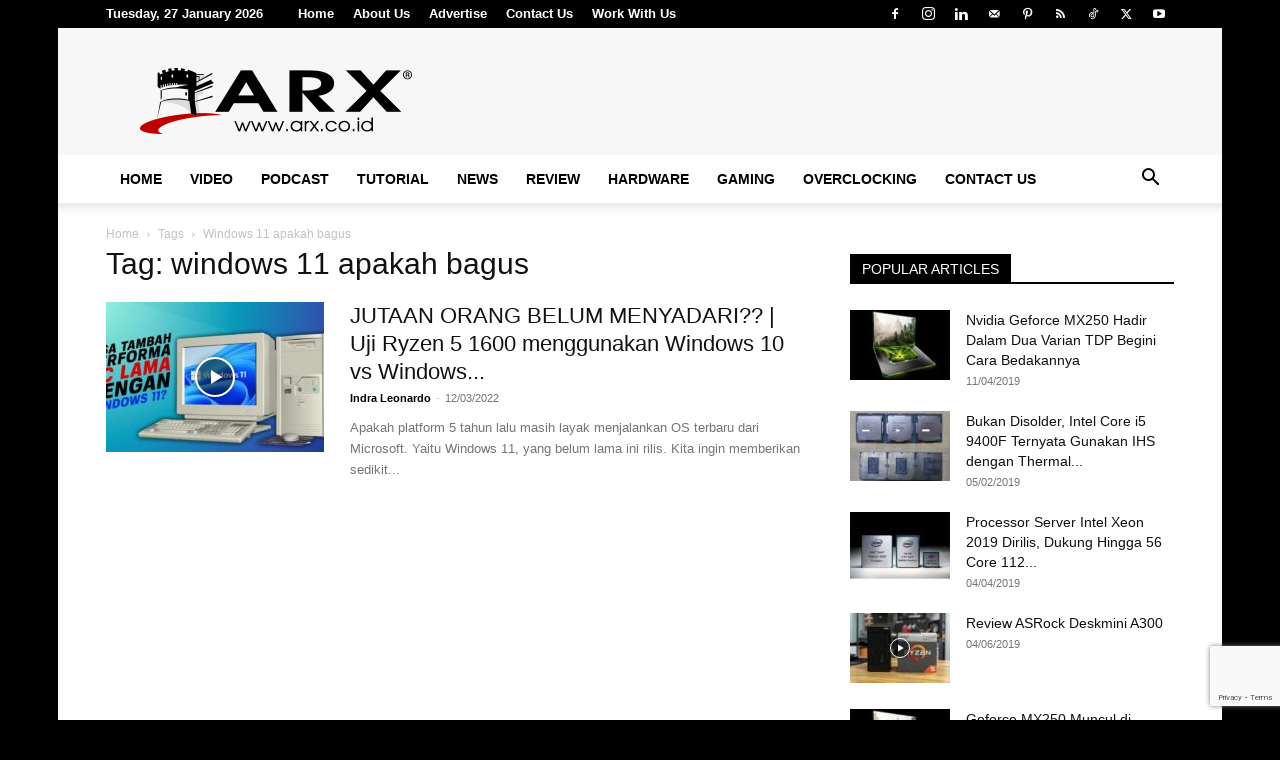

--- FILE ---
content_type: text/html; charset=utf-8
request_url: https://www.google.com/recaptcha/api2/anchor?ar=1&k=6LfUM8oZAAAAAKorUKFHgussm6qtvrkDWw9bFWmn&co=aHR0cHM6Ly9hcnguY28uaWQ6NDQz&hl=en&v=N67nZn4AqZkNcbeMu4prBgzg&size=invisible&anchor-ms=20000&execute-ms=30000&cb=1zv2o6k4z9v5
body_size: 48706
content:
<!DOCTYPE HTML><html dir="ltr" lang="en"><head><meta http-equiv="Content-Type" content="text/html; charset=UTF-8">
<meta http-equiv="X-UA-Compatible" content="IE=edge">
<title>reCAPTCHA</title>
<style type="text/css">
/* cyrillic-ext */
@font-face {
  font-family: 'Roboto';
  font-style: normal;
  font-weight: 400;
  font-stretch: 100%;
  src: url(//fonts.gstatic.com/s/roboto/v48/KFO7CnqEu92Fr1ME7kSn66aGLdTylUAMa3GUBHMdazTgWw.woff2) format('woff2');
  unicode-range: U+0460-052F, U+1C80-1C8A, U+20B4, U+2DE0-2DFF, U+A640-A69F, U+FE2E-FE2F;
}
/* cyrillic */
@font-face {
  font-family: 'Roboto';
  font-style: normal;
  font-weight: 400;
  font-stretch: 100%;
  src: url(//fonts.gstatic.com/s/roboto/v48/KFO7CnqEu92Fr1ME7kSn66aGLdTylUAMa3iUBHMdazTgWw.woff2) format('woff2');
  unicode-range: U+0301, U+0400-045F, U+0490-0491, U+04B0-04B1, U+2116;
}
/* greek-ext */
@font-face {
  font-family: 'Roboto';
  font-style: normal;
  font-weight: 400;
  font-stretch: 100%;
  src: url(//fonts.gstatic.com/s/roboto/v48/KFO7CnqEu92Fr1ME7kSn66aGLdTylUAMa3CUBHMdazTgWw.woff2) format('woff2');
  unicode-range: U+1F00-1FFF;
}
/* greek */
@font-face {
  font-family: 'Roboto';
  font-style: normal;
  font-weight: 400;
  font-stretch: 100%;
  src: url(//fonts.gstatic.com/s/roboto/v48/KFO7CnqEu92Fr1ME7kSn66aGLdTylUAMa3-UBHMdazTgWw.woff2) format('woff2');
  unicode-range: U+0370-0377, U+037A-037F, U+0384-038A, U+038C, U+038E-03A1, U+03A3-03FF;
}
/* math */
@font-face {
  font-family: 'Roboto';
  font-style: normal;
  font-weight: 400;
  font-stretch: 100%;
  src: url(//fonts.gstatic.com/s/roboto/v48/KFO7CnqEu92Fr1ME7kSn66aGLdTylUAMawCUBHMdazTgWw.woff2) format('woff2');
  unicode-range: U+0302-0303, U+0305, U+0307-0308, U+0310, U+0312, U+0315, U+031A, U+0326-0327, U+032C, U+032F-0330, U+0332-0333, U+0338, U+033A, U+0346, U+034D, U+0391-03A1, U+03A3-03A9, U+03B1-03C9, U+03D1, U+03D5-03D6, U+03F0-03F1, U+03F4-03F5, U+2016-2017, U+2034-2038, U+203C, U+2040, U+2043, U+2047, U+2050, U+2057, U+205F, U+2070-2071, U+2074-208E, U+2090-209C, U+20D0-20DC, U+20E1, U+20E5-20EF, U+2100-2112, U+2114-2115, U+2117-2121, U+2123-214F, U+2190, U+2192, U+2194-21AE, U+21B0-21E5, U+21F1-21F2, U+21F4-2211, U+2213-2214, U+2216-22FF, U+2308-230B, U+2310, U+2319, U+231C-2321, U+2336-237A, U+237C, U+2395, U+239B-23B7, U+23D0, U+23DC-23E1, U+2474-2475, U+25AF, U+25B3, U+25B7, U+25BD, U+25C1, U+25CA, U+25CC, U+25FB, U+266D-266F, U+27C0-27FF, U+2900-2AFF, U+2B0E-2B11, U+2B30-2B4C, U+2BFE, U+3030, U+FF5B, U+FF5D, U+1D400-1D7FF, U+1EE00-1EEFF;
}
/* symbols */
@font-face {
  font-family: 'Roboto';
  font-style: normal;
  font-weight: 400;
  font-stretch: 100%;
  src: url(//fonts.gstatic.com/s/roboto/v48/KFO7CnqEu92Fr1ME7kSn66aGLdTylUAMaxKUBHMdazTgWw.woff2) format('woff2');
  unicode-range: U+0001-000C, U+000E-001F, U+007F-009F, U+20DD-20E0, U+20E2-20E4, U+2150-218F, U+2190, U+2192, U+2194-2199, U+21AF, U+21E6-21F0, U+21F3, U+2218-2219, U+2299, U+22C4-22C6, U+2300-243F, U+2440-244A, U+2460-24FF, U+25A0-27BF, U+2800-28FF, U+2921-2922, U+2981, U+29BF, U+29EB, U+2B00-2BFF, U+4DC0-4DFF, U+FFF9-FFFB, U+10140-1018E, U+10190-1019C, U+101A0, U+101D0-101FD, U+102E0-102FB, U+10E60-10E7E, U+1D2C0-1D2D3, U+1D2E0-1D37F, U+1F000-1F0FF, U+1F100-1F1AD, U+1F1E6-1F1FF, U+1F30D-1F30F, U+1F315, U+1F31C, U+1F31E, U+1F320-1F32C, U+1F336, U+1F378, U+1F37D, U+1F382, U+1F393-1F39F, U+1F3A7-1F3A8, U+1F3AC-1F3AF, U+1F3C2, U+1F3C4-1F3C6, U+1F3CA-1F3CE, U+1F3D4-1F3E0, U+1F3ED, U+1F3F1-1F3F3, U+1F3F5-1F3F7, U+1F408, U+1F415, U+1F41F, U+1F426, U+1F43F, U+1F441-1F442, U+1F444, U+1F446-1F449, U+1F44C-1F44E, U+1F453, U+1F46A, U+1F47D, U+1F4A3, U+1F4B0, U+1F4B3, U+1F4B9, U+1F4BB, U+1F4BF, U+1F4C8-1F4CB, U+1F4D6, U+1F4DA, U+1F4DF, U+1F4E3-1F4E6, U+1F4EA-1F4ED, U+1F4F7, U+1F4F9-1F4FB, U+1F4FD-1F4FE, U+1F503, U+1F507-1F50B, U+1F50D, U+1F512-1F513, U+1F53E-1F54A, U+1F54F-1F5FA, U+1F610, U+1F650-1F67F, U+1F687, U+1F68D, U+1F691, U+1F694, U+1F698, U+1F6AD, U+1F6B2, U+1F6B9-1F6BA, U+1F6BC, U+1F6C6-1F6CF, U+1F6D3-1F6D7, U+1F6E0-1F6EA, U+1F6F0-1F6F3, U+1F6F7-1F6FC, U+1F700-1F7FF, U+1F800-1F80B, U+1F810-1F847, U+1F850-1F859, U+1F860-1F887, U+1F890-1F8AD, U+1F8B0-1F8BB, U+1F8C0-1F8C1, U+1F900-1F90B, U+1F93B, U+1F946, U+1F984, U+1F996, U+1F9E9, U+1FA00-1FA6F, U+1FA70-1FA7C, U+1FA80-1FA89, U+1FA8F-1FAC6, U+1FACE-1FADC, U+1FADF-1FAE9, U+1FAF0-1FAF8, U+1FB00-1FBFF;
}
/* vietnamese */
@font-face {
  font-family: 'Roboto';
  font-style: normal;
  font-weight: 400;
  font-stretch: 100%;
  src: url(//fonts.gstatic.com/s/roboto/v48/KFO7CnqEu92Fr1ME7kSn66aGLdTylUAMa3OUBHMdazTgWw.woff2) format('woff2');
  unicode-range: U+0102-0103, U+0110-0111, U+0128-0129, U+0168-0169, U+01A0-01A1, U+01AF-01B0, U+0300-0301, U+0303-0304, U+0308-0309, U+0323, U+0329, U+1EA0-1EF9, U+20AB;
}
/* latin-ext */
@font-face {
  font-family: 'Roboto';
  font-style: normal;
  font-weight: 400;
  font-stretch: 100%;
  src: url(//fonts.gstatic.com/s/roboto/v48/KFO7CnqEu92Fr1ME7kSn66aGLdTylUAMa3KUBHMdazTgWw.woff2) format('woff2');
  unicode-range: U+0100-02BA, U+02BD-02C5, U+02C7-02CC, U+02CE-02D7, U+02DD-02FF, U+0304, U+0308, U+0329, U+1D00-1DBF, U+1E00-1E9F, U+1EF2-1EFF, U+2020, U+20A0-20AB, U+20AD-20C0, U+2113, U+2C60-2C7F, U+A720-A7FF;
}
/* latin */
@font-face {
  font-family: 'Roboto';
  font-style: normal;
  font-weight: 400;
  font-stretch: 100%;
  src: url(//fonts.gstatic.com/s/roboto/v48/KFO7CnqEu92Fr1ME7kSn66aGLdTylUAMa3yUBHMdazQ.woff2) format('woff2');
  unicode-range: U+0000-00FF, U+0131, U+0152-0153, U+02BB-02BC, U+02C6, U+02DA, U+02DC, U+0304, U+0308, U+0329, U+2000-206F, U+20AC, U+2122, U+2191, U+2193, U+2212, U+2215, U+FEFF, U+FFFD;
}
/* cyrillic-ext */
@font-face {
  font-family: 'Roboto';
  font-style: normal;
  font-weight: 500;
  font-stretch: 100%;
  src: url(//fonts.gstatic.com/s/roboto/v48/KFO7CnqEu92Fr1ME7kSn66aGLdTylUAMa3GUBHMdazTgWw.woff2) format('woff2');
  unicode-range: U+0460-052F, U+1C80-1C8A, U+20B4, U+2DE0-2DFF, U+A640-A69F, U+FE2E-FE2F;
}
/* cyrillic */
@font-face {
  font-family: 'Roboto';
  font-style: normal;
  font-weight: 500;
  font-stretch: 100%;
  src: url(//fonts.gstatic.com/s/roboto/v48/KFO7CnqEu92Fr1ME7kSn66aGLdTylUAMa3iUBHMdazTgWw.woff2) format('woff2');
  unicode-range: U+0301, U+0400-045F, U+0490-0491, U+04B0-04B1, U+2116;
}
/* greek-ext */
@font-face {
  font-family: 'Roboto';
  font-style: normal;
  font-weight: 500;
  font-stretch: 100%;
  src: url(//fonts.gstatic.com/s/roboto/v48/KFO7CnqEu92Fr1ME7kSn66aGLdTylUAMa3CUBHMdazTgWw.woff2) format('woff2');
  unicode-range: U+1F00-1FFF;
}
/* greek */
@font-face {
  font-family: 'Roboto';
  font-style: normal;
  font-weight: 500;
  font-stretch: 100%;
  src: url(//fonts.gstatic.com/s/roboto/v48/KFO7CnqEu92Fr1ME7kSn66aGLdTylUAMa3-UBHMdazTgWw.woff2) format('woff2');
  unicode-range: U+0370-0377, U+037A-037F, U+0384-038A, U+038C, U+038E-03A1, U+03A3-03FF;
}
/* math */
@font-face {
  font-family: 'Roboto';
  font-style: normal;
  font-weight: 500;
  font-stretch: 100%;
  src: url(//fonts.gstatic.com/s/roboto/v48/KFO7CnqEu92Fr1ME7kSn66aGLdTylUAMawCUBHMdazTgWw.woff2) format('woff2');
  unicode-range: U+0302-0303, U+0305, U+0307-0308, U+0310, U+0312, U+0315, U+031A, U+0326-0327, U+032C, U+032F-0330, U+0332-0333, U+0338, U+033A, U+0346, U+034D, U+0391-03A1, U+03A3-03A9, U+03B1-03C9, U+03D1, U+03D5-03D6, U+03F0-03F1, U+03F4-03F5, U+2016-2017, U+2034-2038, U+203C, U+2040, U+2043, U+2047, U+2050, U+2057, U+205F, U+2070-2071, U+2074-208E, U+2090-209C, U+20D0-20DC, U+20E1, U+20E5-20EF, U+2100-2112, U+2114-2115, U+2117-2121, U+2123-214F, U+2190, U+2192, U+2194-21AE, U+21B0-21E5, U+21F1-21F2, U+21F4-2211, U+2213-2214, U+2216-22FF, U+2308-230B, U+2310, U+2319, U+231C-2321, U+2336-237A, U+237C, U+2395, U+239B-23B7, U+23D0, U+23DC-23E1, U+2474-2475, U+25AF, U+25B3, U+25B7, U+25BD, U+25C1, U+25CA, U+25CC, U+25FB, U+266D-266F, U+27C0-27FF, U+2900-2AFF, U+2B0E-2B11, U+2B30-2B4C, U+2BFE, U+3030, U+FF5B, U+FF5D, U+1D400-1D7FF, U+1EE00-1EEFF;
}
/* symbols */
@font-face {
  font-family: 'Roboto';
  font-style: normal;
  font-weight: 500;
  font-stretch: 100%;
  src: url(//fonts.gstatic.com/s/roboto/v48/KFO7CnqEu92Fr1ME7kSn66aGLdTylUAMaxKUBHMdazTgWw.woff2) format('woff2');
  unicode-range: U+0001-000C, U+000E-001F, U+007F-009F, U+20DD-20E0, U+20E2-20E4, U+2150-218F, U+2190, U+2192, U+2194-2199, U+21AF, U+21E6-21F0, U+21F3, U+2218-2219, U+2299, U+22C4-22C6, U+2300-243F, U+2440-244A, U+2460-24FF, U+25A0-27BF, U+2800-28FF, U+2921-2922, U+2981, U+29BF, U+29EB, U+2B00-2BFF, U+4DC0-4DFF, U+FFF9-FFFB, U+10140-1018E, U+10190-1019C, U+101A0, U+101D0-101FD, U+102E0-102FB, U+10E60-10E7E, U+1D2C0-1D2D3, U+1D2E0-1D37F, U+1F000-1F0FF, U+1F100-1F1AD, U+1F1E6-1F1FF, U+1F30D-1F30F, U+1F315, U+1F31C, U+1F31E, U+1F320-1F32C, U+1F336, U+1F378, U+1F37D, U+1F382, U+1F393-1F39F, U+1F3A7-1F3A8, U+1F3AC-1F3AF, U+1F3C2, U+1F3C4-1F3C6, U+1F3CA-1F3CE, U+1F3D4-1F3E0, U+1F3ED, U+1F3F1-1F3F3, U+1F3F5-1F3F7, U+1F408, U+1F415, U+1F41F, U+1F426, U+1F43F, U+1F441-1F442, U+1F444, U+1F446-1F449, U+1F44C-1F44E, U+1F453, U+1F46A, U+1F47D, U+1F4A3, U+1F4B0, U+1F4B3, U+1F4B9, U+1F4BB, U+1F4BF, U+1F4C8-1F4CB, U+1F4D6, U+1F4DA, U+1F4DF, U+1F4E3-1F4E6, U+1F4EA-1F4ED, U+1F4F7, U+1F4F9-1F4FB, U+1F4FD-1F4FE, U+1F503, U+1F507-1F50B, U+1F50D, U+1F512-1F513, U+1F53E-1F54A, U+1F54F-1F5FA, U+1F610, U+1F650-1F67F, U+1F687, U+1F68D, U+1F691, U+1F694, U+1F698, U+1F6AD, U+1F6B2, U+1F6B9-1F6BA, U+1F6BC, U+1F6C6-1F6CF, U+1F6D3-1F6D7, U+1F6E0-1F6EA, U+1F6F0-1F6F3, U+1F6F7-1F6FC, U+1F700-1F7FF, U+1F800-1F80B, U+1F810-1F847, U+1F850-1F859, U+1F860-1F887, U+1F890-1F8AD, U+1F8B0-1F8BB, U+1F8C0-1F8C1, U+1F900-1F90B, U+1F93B, U+1F946, U+1F984, U+1F996, U+1F9E9, U+1FA00-1FA6F, U+1FA70-1FA7C, U+1FA80-1FA89, U+1FA8F-1FAC6, U+1FACE-1FADC, U+1FADF-1FAE9, U+1FAF0-1FAF8, U+1FB00-1FBFF;
}
/* vietnamese */
@font-face {
  font-family: 'Roboto';
  font-style: normal;
  font-weight: 500;
  font-stretch: 100%;
  src: url(//fonts.gstatic.com/s/roboto/v48/KFO7CnqEu92Fr1ME7kSn66aGLdTylUAMa3OUBHMdazTgWw.woff2) format('woff2');
  unicode-range: U+0102-0103, U+0110-0111, U+0128-0129, U+0168-0169, U+01A0-01A1, U+01AF-01B0, U+0300-0301, U+0303-0304, U+0308-0309, U+0323, U+0329, U+1EA0-1EF9, U+20AB;
}
/* latin-ext */
@font-face {
  font-family: 'Roboto';
  font-style: normal;
  font-weight: 500;
  font-stretch: 100%;
  src: url(//fonts.gstatic.com/s/roboto/v48/KFO7CnqEu92Fr1ME7kSn66aGLdTylUAMa3KUBHMdazTgWw.woff2) format('woff2');
  unicode-range: U+0100-02BA, U+02BD-02C5, U+02C7-02CC, U+02CE-02D7, U+02DD-02FF, U+0304, U+0308, U+0329, U+1D00-1DBF, U+1E00-1E9F, U+1EF2-1EFF, U+2020, U+20A0-20AB, U+20AD-20C0, U+2113, U+2C60-2C7F, U+A720-A7FF;
}
/* latin */
@font-face {
  font-family: 'Roboto';
  font-style: normal;
  font-weight: 500;
  font-stretch: 100%;
  src: url(//fonts.gstatic.com/s/roboto/v48/KFO7CnqEu92Fr1ME7kSn66aGLdTylUAMa3yUBHMdazQ.woff2) format('woff2');
  unicode-range: U+0000-00FF, U+0131, U+0152-0153, U+02BB-02BC, U+02C6, U+02DA, U+02DC, U+0304, U+0308, U+0329, U+2000-206F, U+20AC, U+2122, U+2191, U+2193, U+2212, U+2215, U+FEFF, U+FFFD;
}
/* cyrillic-ext */
@font-face {
  font-family: 'Roboto';
  font-style: normal;
  font-weight: 900;
  font-stretch: 100%;
  src: url(//fonts.gstatic.com/s/roboto/v48/KFO7CnqEu92Fr1ME7kSn66aGLdTylUAMa3GUBHMdazTgWw.woff2) format('woff2');
  unicode-range: U+0460-052F, U+1C80-1C8A, U+20B4, U+2DE0-2DFF, U+A640-A69F, U+FE2E-FE2F;
}
/* cyrillic */
@font-face {
  font-family: 'Roboto';
  font-style: normal;
  font-weight: 900;
  font-stretch: 100%;
  src: url(//fonts.gstatic.com/s/roboto/v48/KFO7CnqEu92Fr1ME7kSn66aGLdTylUAMa3iUBHMdazTgWw.woff2) format('woff2');
  unicode-range: U+0301, U+0400-045F, U+0490-0491, U+04B0-04B1, U+2116;
}
/* greek-ext */
@font-face {
  font-family: 'Roboto';
  font-style: normal;
  font-weight: 900;
  font-stretch: 100%;
  src: url(//fonts.gstatic.com/s/roboto/v48/KFO7CnqEu92Fr1ME7kSn66aGLdTylUAMa3CUBHMdazTgWw.woff2) format('woff2');
  unicode-range: U+1F00-1FFF;
}
/* greek */
@font-face {
  font-family: 'Roboto';
  font-style: normal;
  font-weight: 900;
  font-stretch: 100%;
  src: url(//fonts.gstatic.com/s/roboto/v48/KFO7CnqEu92Fr1ME7kSn66aGLdTylUAMa3-UBHMdazTgWw.woff2) format('woff2');
  unicode-range: U+0370-0377, U+037A-037F, U+0384-038A, U+038C, U+038E-03A1, U+03A3-03FF;
}
/* math */
@font-face {
  font-family: 'Roboto';
  font-style: normal;
  font-weight: 900;
  font-stretch: 100%;
  src: url(//fonts.gstatic.com/s/roboto/v48/KFO7CnqEu92Fr1ME7kSn66aGLdTylUAMawCUBHMdazTgWw.woff2) format('woff2');
  unicode-range: U+0302-0303, U+0305, U+0307-0308, U+0310, U+0312, U+0315, U+031A, U+0326-0327, U+032C, U+032F-0330, U+0332-0333, U+0338, U+033A, U+0346, U+034D, U+0391-03A1, U+03A3-03A9, U+03B1-03C9, U+03D1, U+03D5-03D6, U+03F0-03F1, U+03F4-03F5, U+2016-2017, U+2034-2038, U+203C, U+2040, U+2043, U+2047, U+2050, U+2057, U+205F, U+2070-2071, U+2074-208E, U+2090-209C, U+20D0-20DC, U+20E1, U+20E5-20EF, U+2100-2112, U+2114-2115, U+2117-2121, U+2123-214F, U+2190, U+2192, U+2194-21AE, U+21B0-21E5, U+21F1-21F2, U+21F4-2211, U+2213-2214, U+2216-22FF, U+2308-230B, U+2310, U+2319, U+231C-2321, U+2336-237A, U+237C, U+2395, U+239B-23B7, U+23D0, U+23DC-23E1, U+2474-2475, U+25AF, U+25B3, U+25B7, U+25BD, U+25C1, U+25CA, U+25CC, U+25FB, U+266D-266F, U+27C0-27FF, U+2900-2AFF, U+2B0E-2B11, U+2B30-2B4C, U+2BFE, U+3030, U+FF5B, U+FF5D, U+1D400-1D7FF, U+1EE00-1EEFF;
}
/* symbols */
@font-face {
  font-family: 'Roboto';
  font-style: normal;
  font-weight: 900;
  font-stretch: 100%;
  src: url(//fonts.gstatic.com/s/roboto/v48/KFO7CnqEu92Fr1ME7kSn66aGLdTylUAMaxKUBHMdazTgWw.woff2) format('woff2');
  unicode-range: U+0001-000C, U+000E-001F, U+007F-009F, U+20DD-20E0, U+20E2-20E4, U+2150-218F, U+2190, U+2192, U+2194-2199, U+21AF, U+21E6-21F0, U+21F3, U+2218-2219, U+2299, U+22C4-22C6, U+2300-243F, U+2440-244A, U+2460-24FF, U+25A0-27BF, U+2800-28FF, U+2921-2922, U+2981, U+29BF, U+29EB, U+2B00-2BFF, U+4DC0-4DFF, U+FFF9-FFFB, U+10140-1018E, U+10190-1019C, U+101A0, U+101D0-101FD, U+102E0-102FB, U+10E60-10E7E, U+1D2C0-1D2D3, U+1D2E0-1D37F, U+1F000-1F0FF, U+1F100-1F1AD, U+1F1E6-1F1FF, U+1F30D-1F30F, U+1F315, U+1F31C, U+1F31E, U+1F320-1F32C, U+1F336, U+1F378, U+1F37D, U+1F382, U+1F393-1F39F, U+1F3A7-1F3A8, U+1F3AC-1F3AF, U+1F3C2, U+1F3C4-1F3C6, U+1F3CA-1F3CE, U+1F3D4-1F3E0, U+1F3ED, U+1F3F1-1F3F3, U+1F3F5-1F3F7, U+1F408, U+1F415, U+1F41F, U+1F426, U+1F43F, U+1F441-1F442, U+1F444, U+1F446-1F449, U+1F44C-1F44E, U+1F453, U+1F46A, U+1F47D, U+1F4A3, U+1F4B0, U+1F4B3, U+1F4B9, U+1F4BB, U+1F4BF, U+1F4C8-1F4CB, U+1F4D6, U+1F4DA, U+1F4DF, U+1F4E3-1F4E6, U+1F4EA-1F4ED, U+1F4F7, U+1F4F9-1F4FB, U+1F4FD-1F4FE, U+1F503, U+1F507-1F50B, U+1F50D, U+1F512-1F513, U+1F53E-1F54A, U+1F54F-1F5FA, U+1F610, U+1F650-1F67F, U+1F687, U+1F68D, U+1F691, U+1F694, U+1F698, U+1F6AD, U+1F6B2, U+1F6B9-1F6BA, U+1F6BC, U+1F6C6-1F6CF, U+1F6D3-1F6D7, U+1F6E0-1F6EA, U+1F6F0-1F6F3, U+1F6F7-1F6FC, U+1F700-1F7FF, U+1F800-1F80B, U+1F810-1F847, U+1F850-1F859, U+1F860-1F887, U+1F890-1F8AD, U+1F8B0-1F8BB, U+1F8C0-1F8C1, U+1F900-1F90B, U+1F93B, U+1F946, U+1F984, U+1F996, U+1F9E9, U+1FA00-1FA6F, U+1FA70-1FA7C, U+1FA80-1FA89, U+1FA8F-1FAC6, U+1FACE-1FADC, U+1FADF-1FAE9, U+1FAF0-1FAF8, U+1FB00-1FBFF;
}
/* vietnamese */
@font-face {
  font-family: 'Roboto';
  font-style: normal;
  font-weight: 900;
  font-stretch: 100%;
  src: url(//fonts.gstatic.com/s/roboto/v48/KFO7CnqEu92Fr1ME7kSn66aGLdTylUAMa3OUBHMdazTgWw.woff2) format('woff2');
  unicode-range: U+0102-0103, U+0110-0111, U+0128-0129, U+0168-0169, U+01A0-01A1, U+01AF-01B0, U+0300-0301, U+0303-0304, U+0308-0309, U+0323, U+0329, U+1EA0-1EF9, U+20AB;
}
/* latin-ext */
@font-face {
  font-family: 'Roboto';
  font-style: normal;
  font-weight: 900;
  font-stretch: 100%;
  src: url(//fonts.gstatic.com/s/roboto/v48/KFO7CnqEu92Fr1ME7kSn66aGLdTylUAMa3KUBHMdazTgWw.woff2) format('woff2');
  unicode-range: U+0100-02BA, U+02BD-02C5, U+02C7-02CC, U+02CE-02D7, U+02DD-02FF, U+0304, U+0308, U+0329, U+1D00-1DBF, U+1E00-1E9F, U+1EF2-1EFF, U+2020, U+20A0-20AB, U+20AD-20C0, U+2113, U+2C60-2C7F, U+A720-A7FF;
}
/* latin */
@font-face {
  font-family: 'Roboto';
  font-style: normal;
  font-weight: 900;
  font-stretch: 100%;
  src: url(//fonts.gstatic.com/s/roboto/v48/KFO7CnqEu92Fr1ME7kSn66aGLdTylUAMa3yUBHMdazQ.woff2) format('woff2');
  unicode-range: U+0000-00FF, U+0131, U+0152-0153, U+02BB-02BC, U+02C6, U+02DA, U+02DC, U+0304, U+0308, U+0329, U+2000-206F, U+20AC, U+2122, U+2191, U+2193, U+2212, U+2215, U+FEFF, U+FFFD;
}

</style>
<link rel="stylesheet" type="text/css" href="https://www.gstatic.com/recaptcha/releases/N67nZn4AqZkNcbeMu4prBgzg/styles__ltr.css">
<script nonce="QsVyzf4ZnNUEk3hPhJif3A" type="text/javascript">window['__recaptcha_api'] = 'https://www.google.com/recaptcha/api2/';</script>
<script type="text/javascript" src="https://www.gstatic.com/recaptcha/releases/N67nZn4AqZkNcbeMu4prBgzg/recaptcha__en.js" nonce="QsVyzf4ZnNUEk3hPhJif3A">
      
    </script></head>
<body><div id="rc-anchor-alert" class="rc-anchor-alert"></div>
<input type="hidden" id="recaptcha-token" value="[base64]">
<script type="text/javascript" nonce="QsVyzf4ZnNUEk3hPhJif3A">
      recaptcha.anchor.Main.init("[\x22ainput\x22,[\x22bgdata\x22,\x22\x22,\[base64]/[base64]/MjU1Ong/[base64]/[base64]/[base64]/[base64]/[base64]/[base64]/[base64]/[base64]/[base64]/[base64]/[base64]/[base64]/[base64]/[base64]/[base64]\\u003d\x22,\[base64]\\u003d\x22,\x22wqjCkHYHwpHCicK9WcO4wpvDgE4DJDDCtcKyw57Co8K6MzlJaS4Nc8Knwr7ClcK4w7LCu27DoiXDosKKw5nDtVp5X8K8XsO4cF9bVcOlwqgNwqYLQn/[base64]/DiDU3w4XCvDsEPcOYwpVCw4DDpMOew5zCosK8JcOqw4fDsmkfw5Fsw6p8DsKnDsKAwpA/ZMOTwooCwr4BSMOHw4Y4FzvDucOOwp8Dw6YiTMKyMcOIwrrCrMOYWR13Yj/CuSTCtzbDnMKbWMO9wp7ClMO1BAIxHQ/[base64]/CgcOuDsKvY8KtwrrCoz7CjsKGdMKaIEY1w6DDjsKYw44SOsKAw4fCtTPDlsKWM8K/w4psw73CjMO2wrzClRM2w5Qow63DqcO6NMKgw4bCv8KuccO1KAJEw7ZZwpx/[base64]/Cv8OKQ8KGTH/CqQPDkMOsJCDCoDvDs8K3RcKtJ2QvflZqDGnCgMK8w4UwwqVHPhFrw4fCgcKKw4bDksKww4PCghczOcOBBD3DgAZhw4HCgcOPb8OpwqfDqTfDn8KRwqRYD8KlwqfDisO3eSg0a8KUw6/CnkMYbXpQw4zDgsK0w50IcT7CscKvw6nDgMKcwrXCig0Ww6tow4nDpwzDvMOBSG9FGW8Fw6t1UMOow75cRV/DksK6wobDlnoLNcKuDcKpw4AOwr1BFsKXOm7DpR49V8O0w5pmwoMTenVMwowRck/ClS7ChMKqw617JMKRQhbDjsOEw7XCkT3CrMO+w4LCr8OafsO8Z1rCssKJw6XCqiErX3jDsTPDjhbDhsK4S0VsRcK5FMOvGkg5OjMiw5xUZBLCtlJdLFFgGcO3cyvCjcOwwpjDpnFdAMOlUhLClSzDqMKHC1BzwrVHElfClFQ9w6/[base64]/DqcKLCQUWS8OvOsKdwqjCgwnCsS8xH3xlw4HCs3HDmTfDq3xVOR9Sw4XDq03Do8O0wogvwpBTXWZSw54HCHkpP8KSw7Y5w7pCw4gEwqfDvMOLw53DqgDDuBLDvMKVSHh/WGfCg8OSwr3Dq2PDvSpJQyvDn8OQTMOMw7EmYsKqw63DssKcC8KsOsO3wpgxw45swqRewrHCnWXCiEg+F8KOw7tSwq0SNnZhwphzw7DCvMO9w7bDp105acKkw6fDqjISw4nDrsOVbMOQTSbCli/DiRbCt8KFSUrDqcOyasOZw41EUBcDaQHCvcKbaDXDmWsrfz0FPQ/CqW/Dg8OyBMOtC8OQCGXCrCfChjbDrFdkwq0tRcKVZ8ObwqjCo1IUVSnCjMKvMXUFw6l3w7p4w7UmHHYLwrUAIXXDoXTCl0wIwoPCscKOw4F0w7/[base64]/DmiRgEj0fJUHDo8OYA2/[base64]/CkSdDwoDDqmTCmUTDmMKUwrnCksOtFMOKTMOgJCnCsS/Cv8OfwrPDt8KCN1rCq8K2fsOmwqPDsm/CtcKzcsOsGkZRRxkDJcKowofClG/Ci8O2DMOew4LCoDzDo8OTwpAhwpEUwqQkIsK5cSnDqsKtw6fClsOzw7cSwqk1IQfCilgbSsOpw4bCtD/Cn8O4KsKhS8Kxw5klw6vDoQrDum50dsKrecO9AWJLPMKfIsOjw4dGHMOrdETDj8KTw5PDssKwe0fDoRIGV8ObdlLDkMOpwpQZw7pCfgMXdMOnLcOuw4rDuMOHwrLCi8Knw6HCq3TCtsKlw6ZSQzrClhLDosKiUMOowr/[base64]/CjQg0w57DuwHDpgkywoNGeycnwphHwql6RHHDrX59WcOWw5EKw67DnMKNAsK4ScKUw5zDiMOsBmp0w4zDlcKow5NBw6HCgVbCn8O+w7t+wrJ/wozDnMKOw7hlVD3CpXs9wpkcwq3DrMO0w6ZJCyxWwqJXw57Dnw/[base64]/DlWnCj8O+wqFdw7F2w5/CuSF+UXUIw6BTcWvCnj8oExzCpSnDsXJpAUMuDFfDpsOgKsKYK8Ojw4fDq2PDt8KRQMKZwr5DeMKiWFLChsK/f0dYK8KBImvDucO0exfCisK3w5vCj8OiD8KNGcKpWQ5KNDXDlcKrH1nCqsKYw6bCmMOUYSTChyU2D8OcH2zDpMOHwrcGEcKdw4B/CMKNNsK0w63DncK2wrbDscKiw6hHM8KNwohtdiEkwqTDt8O7AAsefyNjw5IZwrlkf8KEUMK9w585AcK/wrc0w6t6wpLDokMHw71Ewpo+F08/[base64]/DtcKCJsOAwoVSSDQZesOCwpLDkDnDgkVhP8O7w4PDgsO2woXDgMK/F8K/w7bDsR7Dp8OtwqDDgDU/JMOYw5cxwrY5w75Xw6AIw60rwqZyBERgFMKXXsKDw65RVMK0wqbDsMKCw4rDusK+QcOtDzLDnMK0WwdfB8O4USbDj8O5e8OZMAtiLMKMGSYAwoTDu2QgfsKow5YUw5DCpMKXwqjCr8K4w6nCij/CoQbCssKvHXUATR5/wonCm2bDhh/Coi3Ct8KSw7Qxwqwew6RLd0dJaj7Cslkrwq0/[base64]/DqcOQHUPDqSLDmUYqw7zDqS0cw5gDw4HCkR4owrUHRMO2AMKqwqrDvDskw5PDhsOCcsOWw49yw7AUwqrCiAAhGX3CtzXCsMKHwqLCpQfDsFAMRV88FsO0w7Jfwp/DicKfwo3Dk2/[base64]/[base64]/[base64]/DgMKOwpxkwr7DrcKcw7UFwrhKw7JGw4HCvxRLw6NuwqAPw6hDP8Kya8OSc8K/[base64]/ChT5Aw5TChsK9aMK7GwDDr8K8wrB5b1XDjMKvR05IwqoSVMOOw7k/w6vCsy3ClhbCpgHDhsOlY8OHw6bDpjrDqcOSwqrDo3kmBMOHeMO+w4/Dg2TCqsK9ScKQwobCvcKnLgZUwprCtSTDkDrDkTd4e8K/KFBrIsOpwoTCqcK/OmPCmBjCiTHCp8KdwqRtwpcTIMO5w5bDssKMw6oLw5w0IcObGxtuwo8QKUDDm8OmD8OHw7PCoT0tMjjClwPDisKvwoPDo8ONwqzCq3UKw5vClhrCrMOkw7YywpDCjB1yeMKqPsKdw4/CqsODLy3CtDRyw6DCucKXwrBXw6LCkWzDj8KdBRo6LRUYTzQgesK7w5bCqQNPZsOiw7gjAMKUaBLCnMOcwpzCosOwwq1gNn8qKVphXzBIT8Ojw6QMISvCrMOvK8Oaw6oNfn3DmC/CuUfCl8KNwrPDgH9HeVIZw7VMBxHDmSVTwoYYGcKaw7XDuWfCp8Oxw4FvwqDCk8KPccK/QxXCgsOnw6PDtMOgS8OYw7rCscK5w7UlwpEUwpppwonDiMOuw7sZw5XDucKkw5DCkyJDFsOzJsOTT3fCgEwNw4zCqCQlw7XDrzZuwoUAwrjCvx7Dr0J+GcKcwo1FLMOuLcK/AcKDwosiw4bCqzXCoMOfTW8yCXTDlEXCrzhHwqp+UMKzFH19XMOBwrDDgEIBwqAswpvDggBTw77DvDI3ex3Cg8OMwo06WMODw4fChMOBwq1wCVfDjk8WH34tAsOnC212AEHDqMO6FQ1ccA8Uw7nCucKswp/DosOgJyBSf8OTwoogwrVGw7TDkcKjZB3DnREpbcO5RGPClcOCJQvDu8KNIcK2w5MMwp3DgTHDql/ChBTCk3zCnmLDt8KQK1sqw6Buw4goMMKaL8KuNiIQFCLCgTvDvhfDklPDsWbDlMKywr5RwqbCkMKgElDCuD/Cm8KCfCXClkrDr8KSw7YHNsKiH0pkw5LCj2DDtwnDkMKpHcOZwofDvhkyR2HCvgPDjnzCgg4zfS3Cl8OKw5whw4rCusOodS/CnGZWHnfCk8KawpvDqELCo8O+ERDCksOPA2F8w4RMw4vDtMKVS17CscOHFkwzfcKqYi/DgiPDuMOPS2zCri8aEMKNwp7CjcK6bcO8w6TCtAdGwrJhwq9nPw7CpMOAK8KPwp9SHkhIFxdcO8KuMCZEcH/DvjsIAxxjwoLCiiHCisK+woPDt8Oiw6soLxvCicKWw588SB/DtMOEUDVpwopCWGJGEsOdw43DrcKVw7UQw7YxaSLCnxp4GMKGw4V2TsKAw5Q+wqZWfsKww7ZwCF4cwqZoRsO5wpdBwq/CicObOUzCkcOTZgsAwroew79EBCvCrsOrbVXDmRZLDQwXJS5Nwo4xXDbDnk7DvMOrXHI1O8KyIcKEwoZ5QirDs3/Cs3ciw6M2ESbDn8ONw4XDhBnDvcOvUsOiw4cIEjR1NUnDlzxHwr7DpcOVHTLDv8KrbSd2IMO9w4nDq8K/[base64]/dENOX2Z3BcKiD8KdT3zDkMOpNxYGw7TDpRnCm8KJFcOEDsO/[base64]/CqAo5GG7DiAV8w4LCu8OiTcOYw5fDrsOmNMK+IcOSw79nw4JOwpDCqAbCoDAXw5PCsgp4worCtGzDocOHPMOxSnl1F8OKPTwgwqPDosONw697Y8KuHE7CrDvCgWzChsOMNypXLsO2w6/Cp17CjsOVwqvChENjejzCq8Kiw4rDiMO3wrjCukx1wpnDtMKswqtNw5Z0w4gLMwwQw5TDoMKmPyzCg8K4YAvDhWLDtsONYxNewoM+w4lkw5Faw4TDvhoJw4QcDsOxw6o/[base64]/[base64]/Ci0wvw6rDryd7QHTDn8Owwqg1wqXCpsO9wpt6wo47JsO5w5zCk0DCuMOSwqPCh8OvwrwYw68EDi7DrCZpwpNmw4htGyTCtC4tXcOmShcVeCXDh8KowrnCkVfCj8O/w5pyIcKsJsKCwogqw7LDnMKfY8KIw6YUw54Zw5YZeXTDuH5fwp4Iwo4swrTCrsOENMOiwpvDu24jw68jUcO/Q3DCuhNTwrkoKF83w5rCqlgMcsKMQMOuV8KVJMKwbHrCiAvDr8ODH8KqJwXCsFDDosK2DcOfw49aRsKnAsK3woTCvMKhwpQ5XcOiwp/DphvCsMOtwqrDl8OLYxcVKz/CiGnDgylQPcKaRlDDj8KRw5MPaSYCwpzClsOwey7Dp3tXw6vCs012KcKqccOewpNvwpRQEyoYwpfDvTDCmMKVK04KREYwPFzDt8OhbzrChgDCrWssTMOJw5TChMKYCTRiw7QzwrHCtBAdZUPCvDUGwpgqwpFeK1ZgGMKtwpnCncKEw4cgw7nDqsKTIALCscO/wrZVwqTCjknCpcOGGRTCv8Kww71aw6hDw4nDr8Kaw5pGw7fCkkzCu8OvwqtPayvCsMK0PGTDvAchSkjCt8O6dsK/RMO6wohKBcKAw4RebkFCDx/[base64]/DqMOLw4MgwqNww7w5LhvCtMKbK8KgLsKQeVzDqwTDrcKzw6TDglAzwo1cw5jCvMODw7VdwpHCmMOfQMKNfMO8N8K/YlvDp3FBwo/Di0lHfQDCm8OGBUN3EcKcc8KWw6BHe1nDq8KqHcO1ehnDpXvCt8OOw6/CtngiwooYwq8Dw6vCohXDt8KsOyl/[base64]/BMK7wqHCicOsMMKdw5rDp3zDii/CuFrCg8Ouw4jDkcKlHGgTG35NHyHCq8OAw6PCnsOQwovDqcOJYsKQFXNOOnMowrB5ecOjCjDDq8KTwqU2w5nDnnRBwo7CtcKbwpLCkinDu8O1w6PDiMK3woMTwo9mPcObwrPDkcK7IMK8F8O1wrbCn8O9AU/CgBTDnFjCmcOtw7YgJmZsXMOiwogqc8KXwrrDlsKbURDDosKIVcOHwovDq8KBYsKHahNdZnXCrMO5QsO4OF5swo7CogFFY8KoKDIVwqXDg8ONFiLCp8KWwolJF8KvfcK3wqVpw6xtQcO5w5g7EAhASAtqM1TDicKCUcKxbgHCqcKqJMKuG2VHwoDDu8OCV8O6Jy/[base64]/DolhwNMK5w7xXw5htw71WLMKbVsKgCsOZZMKjw7k5wr0xw6o/XMO1Y8ODCcOPw6XDj8KvwpzDuDp8w4vDi21uKcOVUcK/[base64]/DlsO3A8O0wrNrbMKzUADDrMKkw43CuDIcw7nDpcKCaEPDtyHDmsKDw5lEwpQnLMKlw4hldMOfUjnCo8O4PTvCsTHDhS0NTMO9d0XDo13CtRPCqXHCgDzCr1kNCcKvFMKbwqTDlsKLw57DshXCml/CgknCk8K4w6EtPw/DkxDCqTnCjcOdM8OYw6UkwoUAesKzSHZ9w6FrXkZ6wpzChcK+KcKjDQLDiUDChcOpwobCsAZBwp/Ds1rDl3QuG07Dp2Q/YDfDisOsKcO5w6QNw5U3wq8aKRFZAGfCrcK/w6/[base64]/MjXChMK1NcKNfX5tS8Kbw7MNwqIYwqbDhEHDvRtHwocvYkfDncO7w5rDvMOxwo5ucHklw79mw4/Dg8KKw7Z4wp4DwpHDn0Aow70xwo5ww5MWw7Zsw5rClcK+NGDCkH9TwowsRzw7w5/CocOUBcKuc2DDtsKJWsKbwr3DgMOpFsK2w47CmsOYwrh+w4YlB8KIw7MAwoorJ01ZTXBRBcKRQB3DhsKge8OMTcKEw7UVw6MpajQnZsKMwovDtzkJDMOAw7rCocOkwo7DnTsywpvDgFBRwoppw7lmw5bCuMOQw6kGXMKLEGw7bR/CpQFqw6haPABPw4PCi8KGw63CvH0Lw43DmMOWDjzCmMO7w4jDlcOmwrPClSXDl8K/b8OAIsKTwq/CrsK/w4bClsKbw7LCiMKZwrVEZSgEwojCi2PCjyQUS8KQbcOiwqrCh8KYwpQ5w4fCs8Oew7xaHHZWSxEPwqZjwpHChcOYfsKPNzXCv8Kzw4LDkMOpKsOWX8OgPsOxX8KER1bDpRrCvVDDiXHDjMKEBQLDmHjDrcKPw7d2wqrDqwVSwr/DjsOAOsKefHMUSVMnwps4XcKiw7rCkV13PsKswoEsw7EAAHLClH5SdGMgPzbCqiZCZzDDuwvDnVQdw6TDkGkiw53CsMKJDGhLwrzCkcKGw7Rnw5JOw7Zea8O/wr3CiizCnlnCv3RMw4rDkWzDo8KkwpxQwokzWMO4wpLCqsOCwpdLw6gEwojDjjjDgQNcYWrCocObwoHDg8KAN8KXwrzDp2TCmcKtZsOGRCwpw7XDu8KLHQovfMK5Qzcdw6guwo8vwqE6W8OSKFbClMKDw7IiRsK6YjR/w6oGwprCoAFWbsO/[base64]/DrC3CpcOjw5jCsiRIQml/[base64]/[base64]/DtU3CosOXAW7DmQ7ChTzCmhR8Wk8mbxMrw7JSCsK8UMODwp4Gci7CvcKKw57DsSrDq8KPXyASLBXDq8OMwrgEw71pwoHDq2dIbcKjMcKbdVnCl2kswqLDgMOpw5sJw6lGPsOnw5Zdwo8Gwr8DVcKhwq3DjsKfKsOPPWnCtD5Fwp/[base64]/[base64]/DnMOEImc+wqvCjTLCnHXDrnUBMQFQwqvDuHkgDzjDkgzDrMOaci5ew7YmMSRiK8OZVsOjJ0LClHPDicKyw4I5woVAVQcpw61jw5TCkDvCn1kcNcOqL14Fwr9FPcK0OMOnwrTCrRdgw658w5/CsxXCt07DisK/LmPDj3rDsih0wrkwdX7CkcKXwoM/S8OTw7HCjV7CjnzCuh9JfcOfXMOZU8O4WBADDiZ9w6YPw4/[base64]/CrUVpw7rDm8KBw6TCpMOfbMOZe2vCs8K2wqbCn8Ogw7plwrzCnwcgclNdw4HDrcOsOl5nDcK7w6IYbnnChMKwGGrCtx9Pw6QMw5REwodCSyx0w5HCtcK2QA7CoQkSwq7DoQhNT8ONw7DCgsO0wp96w4FzTMOHHnTCuDLDvU09C8KMwpNew7XCnwY/w6ApccO2w4zDpMKfVXnDvlkFwqfCtBgzwpV5QATDqyrDmcOUw5HCpG7CnW3ClTFnUsKSwpnCiMKRw53Cmzk6w4LDocOPIwHDjsKlw7HClsODCw0xwpXDiS5VOQouw6LDi8Orwq7CnHFSClzDlAfDrcK/L8KBE1xCw7TDisKrJcONwqZrw6k+w5HCrWDDrXo7P13DmMK+RMKiwoEVw5vDsiHCh1oXw7/Cm3/[base64]/SMKCSMOfPHPDisKzaHNfwoY7dcO5GVzDg3Vswo0ywqQswr99RRvDrWjCg2zDsBLDm3LCgsKTDSlzSzgyw7nCrmgtw53DgMOXw6cxwrrDqsOnIlcCw7UywrxQZ8OSenvCj2DDjcK+e0pHO1fDgMKbTj/Cllsgw4Erw4omISkXGmLDvsKBXXrClcKVc8KtZ8OVwq5JJ8KEdwUWw4/Dny3DtSRbwqIhFBsVw71Xwr7Cv1rDnzVlOXVwwqbCuMOSw7x8wrskKcO5wqYHwpPDjsOuw4vDuEvDr8OewrTDuUpIL2LCqMOYwqQeecOpw54ew4/[base64]/Dm0Q9wqvDkWrDnXcRBcOOOMKOwr/[base64]/w7vCucKeUMKHNcOxw7RXw5hidjTCqDYTKlkAworDtjoTw77CisK4w6M3USJVwozClMKyTHPCpsKjBMK3CS/Dr2kQJjHDmsOVNUB6acKOMmPDjsKOK8KJcyjDkmwKw7vDrMOJOsOHwrLDpAbDq8KqYhnClk4Ew4lYwqkbwqBiXsKRHBgFeAAzw6AeADLDvcK8a8O6wr/CgcKQwrNUQjXDlkbDvQVOUxfDi8OiHcK3wqUYTcKtL8KvXsKew5kzfSAZVB3CisKTw5cKwr7CucKywroywqdfw4tCAcKXw7Jke8Ogw6UTPEXCrzFPKAvClVrCrwU7wq3CkBDDlMK3w7nCnTgzSsKrTnQccMOifsOdwrTDiMOTw6AFw4zCkcOpeGPDnWFFwq/[base64]/CmSjDk1LDlUbDtMOgw4/DhcO1wpFiIcOZADR3YExZMlrCg2TCnC/CiHvDsHQEJsKWDcKcwqbCrwXDv2DDq8KGQlrDpsKVIcOZwrbDr8KlTsOBSMK7w6M6PElzw6HDv1HCjcKWw5LCujLCvnDDqy5Fw67CssOWwoEWY8Krw7bCsyrDpsOIMR/DlMOswoI/[base64]/[base64]/eMKDdsKDw6XCoMODwogxw6EAdWTCi8OCKAobwrzDjsKqYTN7ScKcU2vCjVZVw6gEYsKCw64zwrk0M3ZcUAF4w6ZUD8Kxw7PCtDkNJmXChsKORhnCmsO6wooTGSpgQWDDt1bDtcKcwpzDhcOXKcOpw6wZw7/CrMKVI8Owe8OtGkVhw7RLHMO+wrBow43CvlvCvMOZKsKUwr7DgV7Dtz/CpsKjbCdTwrwqLhTCkgHChEPCt8KTUxlxw4zCv0XCicOGwqTDucKbEXgHZcOLwoTCsQfDrsKUcUJYw6JdwpjDm0fDg1xsFcOrw4XCscOnGG/Cj8KcZBnDpMORawjCpMOcA33DgmsSEMOjSsOJwrHCosKbwobCmlPDmMODwqFzXMOnwqdYwrvCiFHCqTPDnsKzGFXCuADCgcKuNWbDjMKjwqrCjhoZE8Kpb1LDkcKUWMOCccOsw5EGwq9JwqnCl8K5wrnCiMKJwoIbwpfCl8O/w6vDqHPDskZNBmBidjJGw6ZxC8OCwoFWwojDhycPIFDCp0gIwr8zw4hiw7bDsWbCnDU2w7LCtV0QwqvDsQPDtUlpwql4w6Qiw4oxXy/CosKnUcK7wp7Cq8OAw59lwpFLNRoCQGt1cHPDsAQ4fsKSw5PDkQB8KxjDunECYMKawrHDscKBW8Oiw5hQw456wrPDlBROw5p0AE81cQRIb8OUCcOTwrd/wqfDssOvwpt/[base64]/ChsOHw74DGm5zM8Ozw5vCn3VaworCqMO8w68+wr1Zw7dOwpwkNsOXwpPDjsOxw5UFLFFjccKaXFzCrcKZUcOuw7UpwpYvw4Z6REoIwpPCg8Otw6XDhXosw5x8wqNdw4EWwonCvm7CuhfCt8KmYBDCpMOoXnTClcKKLG/CrcOuT3pSVU99w7LDnTUfwpc/w4Y1w4FHw58XdDHCoDkSE8OBwrrCi8OPZ8OqcD7DmQIDw4cFwoTDtMKoY0MCw4HDgMKuNG/Dn8KRw6PCnW/DjMOWwq4GLsKxw6ZGfH/Dr8KXwpjDjSzCrzPCl8OqBmDCu8OydlTDhcKjw6kVwpHDnSt1wpjClW7DoxfDs8KIw7zDlUJ/w7jDqcK8w7fDhUrCkMKAw4/DpcKKXcK8PAcVNcOJbFhdPH4ww4dzw6DDmBzCkVLDoMOIMyrDoBbCtsOmDsK8w5bCksOow600w4XDjXrCjTMfZmYBw7/DpALDoMO/w47CvMKmUMOzw586YAJQwrUMBEl0VT5xPcOePFfDlcKPaxM4wr9Ow7fDpcKZe8KEQADDkytvw6UpPFDCsW5AQ8OUwq7DhUzClF1Lf8ORaQRfwoHDln4gw680QMKUwoXCj8O2BsO4w4HChXDDqXRSw4VWwojDrMOXwo1+O8KGwozDp8Kxw6AOfMK1CcOxBl/CnhvDs8KNwqFlFsOfGcKzwrYvAcKNwo7CggImw4nDrg3DuVkwNCl6wroLXsKtw6bDm1TDlsKgwrnDkQYyWMOhXMKwLF7CpjHClDJpJj3ChHhBHMOnURLDlMOKwrxCNmnDk2zCjRTDh8OpGsKdZcKpw7jCosKFw7sNAhlJwp/Dr8KYIMOVIEUFwok3w4fDryY+wrrCscKhwqjCl8OKw48tUEdHE8KWacKuw7zDvsKQEzPCncKrw4gNKMKwwokHw5sdw73DuMOMIcKaDE9MdMKGRx3Ci8KcIGw/wpZKwpVQfsKSWsKVaklTw5cPwr/CoMK0bHDDkcKtwrnCunl9G8KaZlAlYcO0Oh/DkcO4VsKrPcK5KlXChw/Cl8K+fXM5RxdHwrc8dituw7fCmgvCpj/DlSrCsQR0McOnO251w7hyw5LCvsKow67Cn8KoRREIw4DCujkLw4gAdmZ9VhrCmULCrX3CscOxwpY4w5nDn8Osw71FPyokS8OFw77CkijDvGXCvMOdHMKFwo7CiF/CnsK+OsKSw50UGEIZfMOLwrR/JRfCq8OHDMKew5nDpWsofAHCrj0zwo9Fw63DtgPChzw7wpfDusKWw7M0wqjCl2kfH8OVe3UYwp9JLsK5YgDChcKJZ1bCoV0nwrdFR8K+BMOSw65KTcKtSA3DhlJVwpgJwpZxUy1HXMK/XMKjwpZJWMKHQsO8VXoqwrXDohfDg8KIwrIWKTgHdCxEw5DDssO7wpTCnMK1BT/Dt1VDLsKPw6Y0VsO/w4PCnUgww4rCvMKrHgAEw7Y6ScOIdcKCwpxZbXzDv0AfNsKwHFDCpsKkCMKcHX7DvGnDqsOAUwoFw4J4wrbChwfCoxjCkRzCtMONwqjChsKAOsORw5lRDMOvw6YLwrB0Y8OxFCPCsyY9wqbDjsKcw6zDl0/[base64]/w4nCo8OawqHDm8KAwqbDqcKUX8KcU8Obw458ecKJw5VLEcOSwozCpsKMTcOhwo5PBcKRw4h5wrjCicOTKcOmOgTDlz0iPcKUw78/w7tzw4Bew6BLw7TCqgZidcOwLMOCwp4KwrTDssOjDMKSNxbDoMKRwo/Cn8KnwrwfLcKFw6rDkA0AHcKbwrMaTWART8KFwqJiTQ40wpQmwoVNwrLDocKqw6t2w656w4jCgSpISMKew7rClMOVw7HDkA/CvMKsOVJ7w7Q/MsKOw45fNV7Cmk3CtQhZwrvDunjDnFPCkcKgXcOXwrhHwrfCjEzCnnzDpMK6BjDDgsKzVcOHw6nCmWhTASzCpsOXewPCkH5lwrrCoMKYTD7DvMKDwoFDwpgDEcOmM8KhJSjCnmrCgCsow75QfVfCscKXw5bCvMKzw7/CgsOSw44lwrFGwqTCk8KdwqTCrMKowrQpw53CqDXCgGd0w4vCqcKbw7PDhMOow5/DmcKpAUjCkcK5cXsGM8KaDsKiB1fChcKKw6xZw7DClcOPwp/DuDxzccK9P8KRwrLCjcKjEzHCnA1FwqvDm8Kkwq/CkMKcwpV+w4UCwrTCg8Opw67DjcOYIcKrRw/DjcK3IcKWX3/DmcOjIHDDjcKYXGrCpsO2e8O6b8Onwqoow4xQwpVtwr/DgifCusOOC8KCw4nCo1TDil8mUyvCjl8Wb3DDpzjCm3nDsirCgsKgw6d0w6jCrcObwpo0w6kmXCk2woYzDMKpW8OoJcKtw58Dw7c9w4/Clg/DhsKBYsKZw7LClcOzw6B6REDCrRnCg8O3w6nDvzRCcXh0w5JDNMKuwqd/[base64]/[base64]/DncOOWi/CmjfDtWbDp8OZf8OVaMOWfsK7wqIDLsODwp3CqMOgXQzCsiAmwqfCikgYwoxew6DDnsKQw7YJdsODwrfDoGbDgEjDi8KKE2V8QMO3w4fCq8K5NGxFw67CtsKXwodIHMOhw4/[base64]/Ckx0SQUMLw40gXcKzwrLCrsK1w5lfwqbCu8OlT8OVwrTChsKDQULDt8Obw7gww7Zrw4BGVC0Nwq1tYFMCCMOiTl3DiQcSKX1Ww53DkcOhLsK4VsOlwrgew5dnw7HCmcKMwrPCscKGNg7DqlzDqCpRSTPCucO/w6sASS5xwo3ChUJUwrbCjsKsNcOhwqkMwr5TwrxVw4tYwpXDmmnCt1DDjzTDpwTCrTBWPsOCD8KwU0PCqg3CjBwZPsK0wq/DmMKGw5IXLsOFCsOQw7/CmMKTKkfDmsKDwr8dwrJGw4PCq8OObFPCrMKDCsO4w6/Co8KTwr5WwpkBHiHDoMKyInbCvxfCsBc6bUFCXMO0w6zCtmUXLhHDi8O6C8OyHMOODHwaU0V3LC3Cl0zDq8KUw4rCj8K3wpd/w6fDuxTCuEXCnSDCrcOBw6XCt8Khw6IawrZ9PRUBM2Rrw7jDlEnDui3ClAbCiMKMPSZfXE1wwrMCwqp3f8KMw55mPkHCicKzw6/Ci8KbK8O5bcKew6HCucKRwrfDrz/CqsO/w5DDmsKwJnQUwrjCpsOVwoPDrDdAw5nDm8KBwprCrAkOw4UyAMKtADzCmMOkw4RmRMK4BmbDjSxiJEAqRMK0w5UfCC/DoTXCvzp/Y0h4RBzDvsOCwrrCp1nCrC8PayF9w78pMCNuwrTCkcKvw7p2wrJuwqnDksOhwrZ7w40ywoDCkA7Cni3DncObwqnDrmLCiGTDqMKGwr9pwroawpkGL8KXwovDtgdXU8KSw4U2S8ONAMOzVMK9ei1bEcKtV8OzMhd5bVUQwp9aw5XDnCsgb8KPX0lTwrJsZVHCpR/DmMOvwqg1wrbCtcKswobCoSLDqF0IwqonZ8OAw79Pw6PDusOwFMKLw7DCgRcsw4o+L8Knw745f14Xw6PDpcKGGsOIw5sGYyHCmcOkY8KIw5fCrMK6w5h+DsOqwqzCtsO/KMOlDF/Dl8O9wpTDvhzDkBTCqsKCw7nCuMOye8KAwp3CnsO0eXjCuH/[base64]/DisOPw4B0cMOwQiV7aXNpw67DiXLCm8K9Y8OkwpBXw75/w6oZUFTCrnxdPkNPZwjCtRHDnsKIwogpwqbCj8OPTcKiwoAxw4zDt1zDjCXDpCt0Tl5aHMOYGW55wqbCm0hpPsOkw55nZ2TDgmdDw6IQw7UtAwzDqTMOw7TDjMOcwr5EH8KRw68pfHnDpTlHBXAFwqTDqMKWQmAuw7jCr8KrwofCi8OyCMOPw4/DmcOQw49fw4zCgMK0w6lvwoPCucOFw67DmjptwrLCt1PDosKrLVrCmlLDhzbCkiQbEsO3IQjDkzJrwpxxw5F/w5bDimgVwpJWwpLDhMKJw498woLDqcKvFzd3IcKed8OARcK3wprChmTCvijCnDkUwrbCtG7Dh00RV8ORw77CosO5w4HCmcOTw7XCrMOHasOewobDiFLDpG7DscONEsKcNMKAIF5YwqXDr2nDtMKJHcOJU8K/eQl2RsOcZsODZQXDsQFYZsKcw67Ds8OUw53DoW1Gw4Iyw61lw79mwr7ClxbDryxLw7vDiwTCncOSIRQGw60Bw6dJwoEhDsK1w68cN8KOwoPCk8KES8Kifg5cw7HClcKaOhdzBy/CkMKLw4rCnATDqxnCr8K8JjXCgcOdw5vDtRU0JsKVwrUrEC4xZsK6wo/ClxjDhl8swqAMTsKTVyJlwp/DmcOIYXcQew7CrMK6V3/Chw7CtsKbLMO0R3x9wqIKX8OGwo3CljFGA8OJPsO/[base64]/Dj2zCpMOVwqfCm8OkCTrCkxs2Q8K8Ki3ChcOWA8OFX3bCpcOpQsOrGMKFwr7Du1s/w5lxwrHDlMO9wo5ZZRvDhsOhw5l1DVJIwoQ2McONYVfDn8OjEVRHw7/DvWJNNsOScTfDr8OYw63CsSzCt1bChMO8w7vChE4EFsKUEGLDjWLDjsKsw71OwpvDnsOFwo5YGlHDqAYWw70lHMOLem5cXcKpw7sOQsO0w6DDgcOrP3jCnsKPw5rCnjrDlMKZw4vDu8KJwpwpwqRcF3Z0w4nDuTt/aMKWw5vCu8KJW8Oew7DDhsKLwrNoRQ84VMK7Z8Krw5xHe8OqJsKWVcOtw4PDiAHCo1zDisOPwr/ChMKqw75nSMOUw5PDo2MRXzzCrxUSw4MbwrM5wq7DnVjCkMOZw6PDtg5Mwp7Ci8KqJSnCn8KQw6IewqXCumplw5V1w40aw7x2wpXDosOMVsOkwoQUwp5/[base64]/FivCgEt+VsO5WMKWWMKzJ8O4bsOMw51MIDfDoMKKXMKcWydHUcKKw7g5w4jCjcKUwrMTw7nDssONw7HDu1FcYz1WaDdFHR7DnsORw7zCkcKvbiFgDjHCtsK0HHprw4RffVhmwqR6W2oMd8Knwr/CrQ8AQMOoccOAcsK5w5YHw5TDrQxhw7jDqMO2Q8KtGMK7OsOmwpIXXQPCun7CjMKXdcORHS/DmlM2AHJ5w4UIwrbCi8Kcw6lDBsOgwphTwoDCqgB4w5TDihTDicKOPDlNwrRLFE5VwqzDlE7Du8K7CsK1eTwvWsOxwrPClgTCh8K0f8KLwqzCowvDi34ZAcKXCH/Cj8KTwqcRwo3DonPDk2B7w75heyvDl8K+IcORw53DmAltRDdSRsKhUMKYBz3ClMO5JMKlw4t5WcKrwox/SsKQwqcTfhTCvsOww5jCvcO5w4wdSQlowq3DhnYWUWPCpw8PwrlSwo7Dm1p7wqMuMDt0w5knwpnDucKIwoDDs2p5w40WB8KewqAjE8KtwrDCvsKdacK/w440V0M2wr/Dk8OBTj3DscKEw5FOw5rDtGY0wpdjY8KNwrzCtcKpCcKWBj3CsVFiAQ/CpsO4FD/DuhfDmMO/[base64]/CjFfDq2FMwqLCnRFfVSHCuMOJL8Orw5hrwq0FQMOhwrjDlcK3aRnCvwh6w7LDkTjDplwywoRZw7/CmXcLdBgaw5HDgFlhwoXDncKow7IDwr8Xw6DCocKvRgYUIC/Dn1B8WcOfJsOSS37Di8O4Bnp8w57DuMOzw5HChHXDvcKsUxowwo9WwpHCiBDDtMOaw7PCnMK5wp7DjsKJwqhER8K/[base64]/DncOPesOdV1xWw4BSw7w1w7cRwoQMwp3DvGXCmUfCqcKBwrdjFxFOwqvCkMOja8OPeSIKwrkdLhg+TcODUUccRsO0esOjw5PCisKOXHjCq8KjaCV5fHR8w6PChAzDr1vDjlI6SsKXWS7Cmx5tTcO3FsOyQsK3w7HDv8OAKioBw4zCtsOmw69ZUAtbcW/Cqxg6w5zCoMKOAGTCqiQcNTLDoA/DpcKfESpaG27CjF4jw7oqwqzCpMO9w4rDiVzDrcOFLMOlw6LDiCl+w6vDtW3Do2JlYU/Dm1VkwqU4DsOxwr0dw5dywpoIw7Yew5hlPsKiwrMUw7XDtRl5CTLClcKiGMOIM8KfwpMCK8KoTAnCjwAuwrvCthHDsxdjwopsw6NPIUQsUhLCnzLDmMO7NsO4cSHCuMKgwpplLQJ2w4TDp8KUeQLCkTt6w4/CisKBwo3CgsOsT8OWUBhyAy5xwqouwoQ8w6YmwoDCj0jDnVvCpS0ow7/[base64]/DqMK2D27Dl2HCrsOhaEsZw7wKw5cTQMOpTVlYw4PCmXzCgsKuKE3CuHrCoDJEwpXDg0zChcOTwojCuh5vS8K5ccKDw65pVsKYw6UbX8K/wrvCvx9Rcz95LBHDrVZDwqkFa3IVbl0Qwo0yw6TDoRwyPsOMNEXDlyvCnQLDsMKAXMKew6h9QjBAwpgSXhcVQsO/EUM3wo/DjQx9wrNhb8KsMDEEVMOSwr/DrsOlwovDjMOxMcOOwrcoHsOGw7PDuMKww4nDhxwEBAHDgHd8wpnCvX/CtANywoRzKcK+wpzDgcOzw5rCs8OcT17DuCwzw4bDgsO9b8OBw7cKw7jDp23DnhnDr3bCoHlHfcO8STnDhwErw7bDhmUxwqBCwpg4KWPCg8OTIsKjCcKhVcOWesKpWsOdRR1UDcKobsODVmhfw6/CqC3CilLChzHDl0nDnmc7w4UqPcO3SX8SwobCuSl5KGnCokIrwrPDlWzDlcKuw6DCp2M7w4vCoCUewo3CusO1wpHDjcKqOE3CvsKuKhYGwoUnwr9gwrXDqW/[base64]/Dl8O0BkzCvsKBMzjCgmLCgWAGG8OMwrfCrGnDulY5GEDDqDrCr8KDwqAKB0kRT8OUX8KRwrzChcOHPyzDoDHDscOXGsOEwrvDg8KfY0rDl2HDgRtqwpPCq8O8OsOdfDptJ2DCvsKTMcOdL8KCFnnCqcKkK8KRRxfDnTrDtMKlMMKjwq15wq/CvsOIw7bDghwRGHPDrDQ8wpnCq8O9Z8KxwqDCsB3DpMKMwpzDtcKLHxrCgcOSKmYHw7c8WyHDosOwwr7DssKKDQBmw6ILworDm0NTwp44TkHDlilNw7LCh3TDgB/CqMKjTCzCrsOswpzDlsK3w5QEeXAHw6UNN8OKTcOVWlnCkMOlw7TCoMK/JsKXwp4ZMsKZwrDCqcKRwqlMG8OXB8K5ZRXCuMOPwqAhwpAAw5vDglHCpMKYw6zCpDjDgsKNwoPDtMKzF8OTdnxhw5/CggomXsKCwrfDq8KHw43CvMKqCsKkw5/Ch8OnVMOqwrfDtsKgwoTDrW1JDkcww43CgRPCi0kYw6kLayhywoE+RcODwp8+wonDgMK8JMKlGmFAQHzCo8OydQBcT8KLwqctPMObw4PDjX8wc8K9IMOiw7bDjSjDh8Olw4g8N8Ouw7bDgiFjwqbCp8Ouwr0UARhWaMOtYA/[base64]/DkgYvJcK/ScO7w5MeUMKoZsO9E0wLw5/[base64]/CpnJ1bcOcexjCjgvDpzbDsVrDkC3CkMO/w5PCgUghw5M4I8OCwpLDum/CmsObfcODw6fDmyc8clTDjsOVwqzDrXILKkjDjsKMesKew7x0wpjDhsKAXFTCq0XDvwfDu8KTwrzDpwJ6WsOPLsOAC8KEwpJ6w4DCgTbDgcOcw5UpP8KvPsKmMsKoAcKnw6RSwrxWwoVyDMK/wrPDrsOaw6dMwoDCpsOzw6tiw44swrV4wpHDnE1twp1Bw7TDqMOMwoPDoSvDtl7Chy3CgAfDqsKOwpfCisKEwppGOjU5AlU0TXDDmTDDo8OuwrLDkMKFT8Ozw6BiKiLCsUotUS7DqFVuasO4LsKzAwvCkmbDnxLChWjDoz/CusKVK0h0wrfDjMOIPUfChcKrasKXwrEiwrjDscOMwojDtsOjw7/[base64]/CwITw5wJwph8HsKrFMOGw6sQC1XChDLDiEDCnsOjw6ROdjNtwpHDt8K1K8OkAcK9w53CnsK8WmsOCAHCvnrCqsOhQMOcHMKZCk3CqsKUS8OwCcK6B8O9wr3DrCXDr34gZsObwqHCixrDqH0fwqjDp8Ovw5rCtcK6dVHCmMKSwoUnw5zCtMOKw7/DuFnCjsKCwrPDpj/CksK0w7zCoH3DpMK2cDHCk8KSwpPDgHrDmS3Dl1gqwq1VPsONNMOPwpLCmT/Co8OYw61wYcKZwqHCkcK4VnwpwqbDk27CkMKCwrx3wr03EMKbaMKMNsONfQs9wolcMMKww7LCv2bCsAh2wobCoMK9LMOpw6AqZsKIdiUqwoBzwpoLW8KBG8KBJMOGRE5vwp/Cv8OhFlYOfnENGCR2O2/DllcfFcO7fMOMwr/Dr8K4YgNxfsOrAmYOWcKOw4PDhiNIw4t1KhXDuGN0dGPDr8KQw5/[base64]/[base64]/MVzCvxfCgzrDrlDDkzvDgWhAw6XCgBXCq8OawpbCkiLCt8OfSiF3wqFbwp4owo7DpsOYSCBlwp85wqp0W8K+YsOLfMOHXzNrdcKRHSvDj8OLf8KXazlxwrHDgMK1w6/DvsKsOkcqw4Q0GD3DrWLDncONFsKowoDDuCzDg8Onw4NjwrsxwoFJw75qw5LCkyxXw5oULRRMwpzDj8KCw6bCpMOwwp7Dp8Ksw6Y1f1A8RcKDw5sHTmopGiJmagHDsMKyw5YZIMK0\x22],null,[\x22conf\x22,null,\x226LfUM8oZAAAAAKorUKFHgussm6qtvrkDWw9bFWmn\x22,0,null,null,null,1,[21,125,63,73,95,87,41,43,42,83,102,105,109,121],[7059694,452],0,null,null,null,null,0,null,0,null,700,1,null,0,\[base64]/76lBhnEnQkZnOKMAhnM8xEZ\x22,0,0,null,null,1,null,0,0,null,null,null,0],\x22https://arx.co.id:443\x22,null,[3,1,1],null,null,null,1,3600,[\x22https://www.google.com/intl/en/policies/privacy/\x22,\x22https://www.google.com/intl/en/policies/terms/\x22],\x22tGzpd76DKnkBiZQ+R47EZRqQRHPhlsZPhiP2Mq5OW2Q\\u003d\x22,1,0,null,1,1769479743662,0,0,[151,187,248,112],null,[42],\x22RC-NTtXKbdkgIBq1g\x22,null,null,null,null,null,\x220dAFcWeA5tzkpgCkvKbylA2BukfmFs6uit4x0WPOxrRm0T5V0GUR7M49YFSJdT931xrDF2zM6efnjipjOTSEQZcOGCLSahvGMzwQ\x22,1769562543739]");
    </script></body></html>